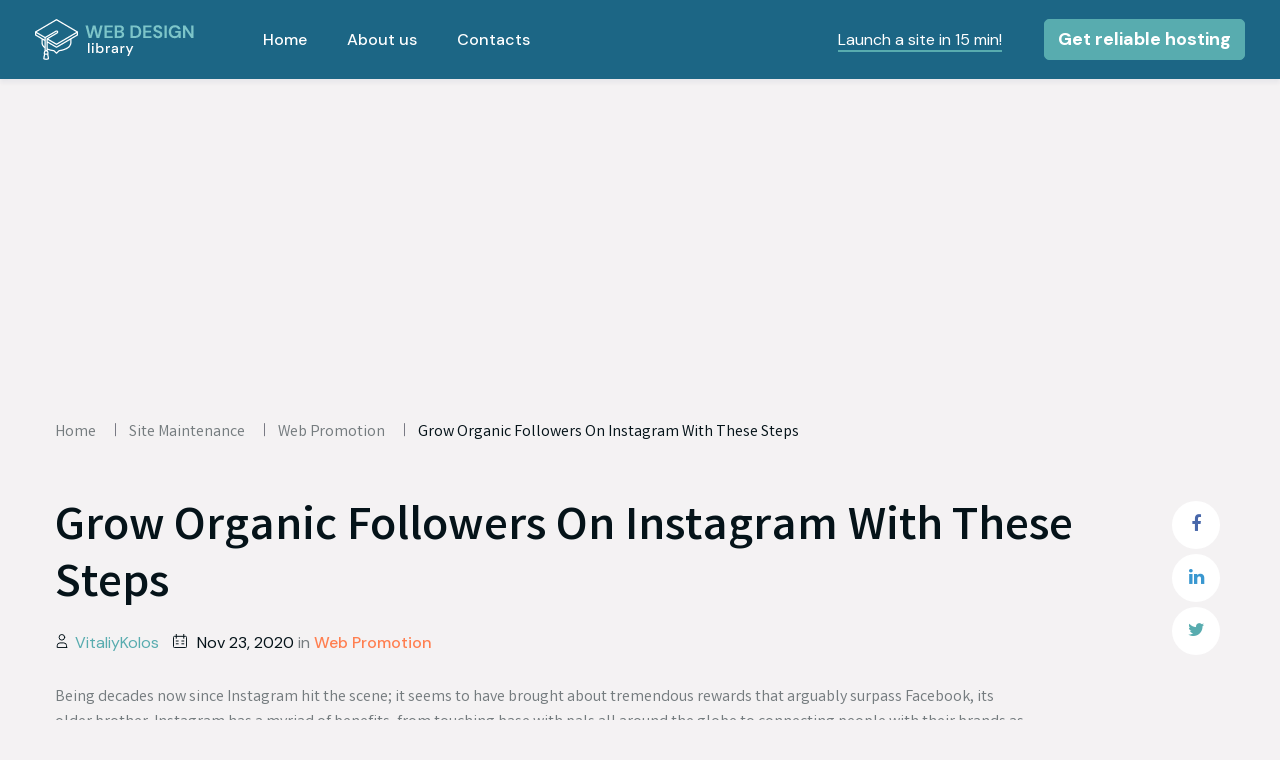

--- FILE ---
content_type: text/html; charset=UTF-8
request_url: https://www.webdesign.org/grow-organic-followers-on-instagram-with-these-steps.23445.html
body_size: 7080
content:
<!DOCTYPE html>
<html class="wide wow-animation" lang="en">
<head>
    <meta charset="utf-8">
    <meta name="viewport" content="width=device-width, height=device-height, initial-scale=1.0">
    <meta http-equiv="X-UA-Compatible" content="IE=edge">
    <link rel="icon" href="/redesign/images/favicon.ico" type="image/x-icon">
    <link rel="stylesheet" type="text/css" href="https://fonts.googleapis.com/css2?family=DM+Sans:wght@400;500;700&amp;family=Varta:wght@400;600;700&amp;display=swap">
    <link rel="stylesheet" href="/redesign/css/bootstrap.css?v=2">
    <link rel="stylesheet" href="/redesign/css/fonts.css?v=2">
    <link rel="stylesheet" href="/redesign/css/style.css?v=2">
	<script async src="https://pagead2.googlesyndication.com/pagead/js/adsbygoogle.js?client=ca-pub-2298923398874686" crossorigin="anonymous"></script>
	<title>Grow Organic Followers On Instagram With These Steps | Web Promotion</title>
	<meta property="og:site_name" content="Web Design Library" />
	<meta property="og:title" content="Grow Organic Followers On Instagram With These Steps" />
	<meta property="og:type" content="article" />
        <meta property="fb:page_id" content="159564920822452" />
	<meta property="og:description" content="Being decades now since Instagram hit the scene; it seems to have brought about tremendous rewards that arguably surpass Facebook, its older brother. Instagram has a myriad of benefits, from touching base with pals all around the globe to connecting people with their brands as they shop online. It's a convenient channel through which you can promote products and services, engage clients, and boost sales. " />
	<meta property="og:image" content="https://www.webdesign.org/img_articles/23445/og_image.jpg" />
	<meta property="og:url" content="https://www.webdesign.org/grow-organic-followers-on-instagram-with-these-steps.23445.html" />
	<meta http-equiv="Content-Type" content="text/html; charset=iso-8859-1"/>
	<meta name="description" content="Being decades now since Instagram hit the scene; it seems to have brought about tremendous rewards that arguably surpass Facebook, its older brother. Instagram has a myriad of benefits, from touching base with pals all around the globe to connecting people with their brands as they shop online. It's a convenient channel through which you can promote products and services, engage clients, and boost sales. "/>
	<meta name="keywords" content="web design, website design, web design articles, web design news, free web design tutorials, free web design stuff"/>
	<meta name="robots" content="index, follow"/>
	<!-- Google analytics -->
    <script type="text/javascript">

      var _gaq = _gaq || [];
      _gaq.push(['_setAccount', 'UA-2347512-1']);
      _gaq.push(['_trackPageview']);
      setTimeout("_gaq.push(['_trackEvent', '15_seconds', 'read'])",15000);

      (function() {
        var ga = document.createElement('script'); ga.type = 'text/javascript'; ga.async = true;
        ga.src = ('https:' == document.location.protocol ? 'https://ssl' : 'http://www') + '.google-analytics.com/ga.js';
        var s = document.getElementsByTagName('script')[0]; s.parentNode.insertBefore(ga, s);
      })();

    </script>

    <!--// Google analytics -->
        <script type="application/ld+json">
    {
      "@context": "https://schema.org",
      "@type": "TechArticle",
      "headline": "Grow Organic Followers On Instagram With These Steps",
      "image": "https://www.webdesign.org/img_articles/23445/previewImage",
      "datePublished": "2020-11-23T05:23:34-05:00",
      "dateModified": "2020-11-23T05:23:34-05:00",
      "mainEntityOfPage": {
        "@type": "WebPage"
      },
      "author": {
        "@type": "Person",
        "name": "VitaliyKolos"      },
      "publisher": {
        "@type": "Organization",
        "name": "Web Design Library",
        "logo": {
          "@type": "ImageObject",
          "url": "https://www.webdesign.org/logo.jpg"
        }
      }
    }
    </script>

    
	
    <script type="text/javascript">curr_cat="m_34";</script>

</head>
<body>
<div class="preloader">
    <div class="preloader-body">
        <div class="cssload-container">
            <div class="cssload-speeding-wheel"></div>
        </div>
        <p>Loading...</p>
    </div>
</div>
<div class="page">
    <header class="section page-header">
        <!--RD Navbar-->
        <div class="rd-navbar-wrap">
            <nav class="rd-navbar rd-navbar-classic" data-layout="rd-navbar-fixed" data-sm-layout="rd-navbar-fixed" data-md-layout="rd-navbar-fixed" data-lg-layout="rd-navbar-static" data-xl-layout="rd-navbar-static" data-md-device-layout="rd-navbar-fixed" data-lg-device-layout="rd-navbar-static" data-xl-device-layout="rd-navbar-static" data-lg-stick-up-offset="46px" data-xl-stick-up-offset="46px" data-xxl-stick-up-offset="46px" data-lg-stick-up="true" data-xl-stick-up="true" data-xxl-stick-up="true" data-auto-height="false">
                <div class="rd-navbar-collapse-toggle rd-navbar-fixed-element-1" data-rd-navbar-toggle=".rd-navbar-collapse">
                    <span></span>
                </div>
                <div class="rd-navbar-inner-wrap">
                    <div class="rd-navbar-aside-outer rd-navbar-collapse">
                        <a class="link-inverse rd-navbar-aside-link" href="/page/how-to-run-your-site-in-15-minutes ">Launch a site in 15 min!</a>
                        <a class="btn btn-primary mt-3 mt-lg-0" href="/hosting/">Get reliable hosting</a>
                    </div>
                    <div class="rd-navbar-main-outer">
                        <div class="rd-navbar-main">
                            <!--RD Navbar Panel-->
                            <div class="rd-navbar-panel">
                                <!--RD Navbar Toggle-->
                                <button class="rd-navbar-toggle" data-rd-navbar-toggle=".rd-navbar-nav-wrap"><span></span></button>
                                <!--RD Navbar Brand-->
                                <div class="rd-navbar-brand">
                                    <!--Brand--><a class="brand" href="/"><img class="brand-logo-dark" src="/redesign/images/logo-default-160x43.svg?v=1" alt="" width="160" height="43"/><img class="brand-logo-light" src="/redesign/images/logo-inverse-160x43.svg?v=1" alt="" width="160" height="43"/></a>
                                </div>
                            </div>
                            <div class="rd-navbar-main-element">
                                <div class="rd-navbar-nav-wrap">
                                    <ul class="rd-navbar-nav">
                                        <li class="rd-nav-item"><a class="rd-nav-link" href="/">Home</a>
                                        </li>
                                        <li class="rd-nav-item"><a class="rd-nav-link" href="/about.php">About us</a>
                                        </li>
                                        <li class="rd-nav-item"><a class="rd-nav-link" href="/contact.php">Contacts</a>
                                        </li>
                                    </ul>
                                </div>
                            </div>
                        </div>
                    </div>
                </div>
            </nav>
        </div>
    </header>
<!-- BuySellAds.com Ad Code -->
<script type="text/javascript">
(function(){
var bsa = document.createElement('script');
bsa.type = 'text/javascript';
bsa.async = true;
bsa.src = 'https://s3.buysellads.com/ac/bsa.js';
(document.getElementsByTagName('head')[0]||document.getElementsByTagName('body')[0]).appendChild(bsa);
})();
</script>
<!-- End BuySellAds.com Ad Code -->

<div class="breadcrumbs-custom bg-default">
    <div class="container">
        <ul class="breadcrumbs-custom-path">
            <li><a href="/">Home</a></li>
                            <li><a href="/site-maintenance/page-1.html">Site Maintenance</a></li>
                                    <li><a href="/site-maintenance/web-promotion/page-1.html">Web Promotion</a></li>
                                    <li class="active">Grow Organic Followers On Instagram With These Steps</li>
                        </ul>

    </div>
</div>
<section class="section section-lg bg-default">
    <div class="container position-relative">
        <div class="row row-30">
            <div class="col-12">
    <h1 class="pe-5 h1">Grow Organic Followers On Instagram With These Steps</h1>
    <style>
        .h1 {
            font-size: 48px;
        }
        @media screen and (max-width: 767px) {
            .h1 {
                font-size: 34px;
            }
        }
        h2,h3,h4 {
            font-size: 23px;
            margin-top:30px;
            text-transform: inherit;
            font-weight: 700;
            line-height: 1.30435;
            font-family: "DM Sans", -apple-system, BlinkMacSystemFont, "Segoe UI", Roboto, "Helvetica Neue", Arial, sans-serif;
        }
    </style>
        <div class="post-meta">
        <div class="post-meta-item post-meta-author">
            <svg class="meta-icon icon-svg-outline" xmlns="http://www.w3.org/2000/svg" width="14" height="14" fill="none">
                <path clip-rule="evenodd" d="M9.695 3.318a2.799 2.799 0 01-2.8 2.798 2.799 2.799 0 112.8-2.798zM11.562 13.578H2.228v-1.865a2.8 2.8 0 012.8-2.8h3.734a2.8 2.8 0 012.8 2.8v1.865z" stroke-linecap="square"></path>
            </svg><a href="/search.php?author=17302">VitaliyKolos</a>
        </div>
        <div class="post-meta-item post-meta-time">
            <svg class="meta-icon icon-svg-outline" xmlns="http://www.w3.org/2000/svg" width="14" height="14" fill="none">
                <path d="M3.29 0v4.667M10.757 0v4.667M2.823 7h2.8m5.6 0h-2.8m-5.6 2.8h2.8m2.8 0h2.8m-9.8-7.467h11.2c.516 0 .934.418.934.934V12.6a.933.933 0 01-.934.933h-11.2A.933.933 0 01.49 12.6V3.267c0-.516.418-.934.933-.934z"></path>
            </svg>
            <time>
                Nov 23, 2020            </time>
        </div>
        <div class="post-meta-item post-meta-divider">in</div>
        <div class="post-meta-item meta-item-category">
            <a href="site-maintenance/web-promotion/page-1.html">
                Web Promotion            </a>
        </div>
    </div>
        <ul class="list-social list-social-vertical">
        <li class="list-social-item">
            <a class="icon icon-social icon-sm fa-facebook-f" href="https://www.facebook.com/sharer/sharer.php?src=sp&u=http%3A%2F%2Fwww.webdesign.org%2Fgrow-organic-followers-on-instagram-with-these-steps.23445.html" target="_blank"></a>
        </li>
        <li class="list-social-item">
            <a class="icon icon-social icon-sm fa-linkedin" href="https://www.linkedin.com/shareArticle?mini=1&url=http%3A%2F%2Fwww.webdesign.org%2Fgrow-organic-followers-on-instagram-with-these-steps.23445.html" target="_blank"></a>
        </li>
        <li class="list-social-item">
            <a class="icon icon-social icon-sm fa-twitter" href="https://twitter.com/share?text=Grow+Organic+Followers+On+Instagram+With+These+Steps&url=http%3A%2F%2Fwww.webdesign.org%2Fgrow-organic-followers-on-instagram-with-these-steps.23445.html" target="_blank"></a>
        </li>
    </ul>
</div>
<style>
    .single_article_fix h1 a,
    .single_article_fix h2 a,
    .single_article_fix h3 a,
    .single_article_fix h4 a,
    .single_article_fix h5 a,
    .single_article_fix h6 a {
        color:#8DD1DB!important;
    }
    .single_article_fix h1 a:hover,
    .single_article_fix h2 a:hover,
    .single_article_fix h3 a:hover,
    .single_article_fix h4 a:hover,
    .single_article_fix h5 a:hover,
    .single_article_fix h6 a:hover {
        text-decoration: underline!important;
    }
    .single_article_fix {
        font-size: 16px;
    }

    .single_article_fix ul > li {
        padding-left: 20px;
    }

    .single_article_fix ul li {
        position: relative;
        margin-bottom:5px;
    }

    .single_article_fix ul > li::before {
        content: '';
        position: absolute;
        top: 11.2px;
        left: 0%;
        display: inline-block;
        width: 6px;
        height: 6px;
        border-radius: 50%;
        background-color: #8DD1DB;
        transform: translateY(-50%);
    }

    .single_article_fix ol {
        counter-reset: li;
        text-align: left;
    }

    .single_article_fix ol li {
        position: relative;
        margin-bottom: 5px;
    }

    .single_article_fix ol > li {
        padding-left: 25px;
    }

    .single_article_fix ol > li:before {
        position: absolute;
        content: counter(li, decimal) ".";
        counter-increment: li;
        top: 0;
        left: 0;
        display: inline-block;
        width: 15px;
        color: #b7b7b7;
    }
    .single_article_fix ol > li + li {
        margin-top: 10px;
    }
    .custom_anchor_link {
        cursor: pointer;
        color: #051319;
    }
    .custom_anchor_link:hover {
        color: #051319;
        text-decoration: underline;
    }
</style>
<div class="col-xl-10">
    <div class="row">
        <div class="col-12 single_article_fix">
            <p>Being decades now since Instagram hit the scene; it seems to have brought about tremendous rewards that arguably surpass Facebook, its older brother. Instagram has a myriad of benefits, from touching base with pals all around the globe to connecting people with their brands as they shop online. It's a convenient channel through which you can promote products and services, engage clients, and boost sales. If you have been looking for strategies on how you can improve and grow your account, this article is for you. Let us explore a few ways how you can grow organic followers on IG.</p>


<p><picture><source srcset="/img_articles/23445/770.jpg.webp" type="image/webp" /><img src="/img_articles/23445/770.jpg"  alt="Grow Organic Followers On Instagram With These Steps 1" /></picture></p>


<h2>Posting Consistently</h2>


<p>Instagram is one of the most competitive platforms. It has millions of active users around the globe. You definitely need to spice up your game to win followers in this massive field, and this is why according to <a target="_blank" rel="nofollow" href="https://growthoid.com/best-instagram-bots/">Growthoid</a>, many people use Instagram bots. To earn followers you must be active in your account.
That's not all; your posts should have some worthy content. Do this with enough consistency. This is one of the quick ways you can grow your <a href="https://viralyft.com/blog/how-to-grow-on-instagram
" target="_blank"  rel="nofollow" >Instagram followers</a>. This will give people some anticipation as they keep looking forward to your valuable posts. While at it, you will also want to post quality eye-catching content that will create a conversation. </p>



<h2>Use Unique Emojis</h2>


<p>There is always a way around everything. Growing your account on Instagram does not have to be an uphill task. Just by embracing a few tactics, you can bait millions of Instagram followers in the shortest time possible. If there is a common language on Instagram called emojis. You will be misplaced not to embrace this trend as an Instagram user. Almost every caption and remark beholds an emoji. Ensure you use your unique emoji in your conversations. This will make you more visible to other users. It's like a username or hashtag. Someone can easily find you just by the type of emoji you use. For instance, if you are a florist and someone is looking for your services they can easily spot you. Just by the flowery emoji in your biography as they run their search.</p>



<h2>Get Your Posting Time Right</h2>


<p>Your timing for posting your content will hugely dictate whether you will gain followers or not.  You can always use analytics to determine which time you are most likely to gain a huge viewership especially if you are promoting a brand. For instance, if your field is in tourism and you want to sell your brand on the hot spots which people can visit, post your content on Friday.  Get your time right to capture many views and comments. Some of these guys will follow you to be up to date with some of the latest holiday destinations.</p>



<h2>Post Engaging Content</h2>


<p>If you are new to Instagram and you are looking for ways to market your brand, increasing your followers can give you that lift. All you need is patience and as you build an audience for your brand. Using Engaging content is one powerful tool in gaining followers. Using stale content, photos and videos will force people to ignore your comment. Instagram users love engagements. By posting engaging content you lure people to jump in and comment. This will spread it wider as they share it with others and increase your followers on Instagram.</p>

<h2>Utilize Pre-Boosted Accounts for Faster Growth</h2>


<p>One of the fastest ways to jumpstart your Instagram growth, especially for business and marketing campaigns, is by utilizing pre-boosted, aged accounts. Starting from scratch can be a slow process, but platforms like <a  href="https://accsmarket.com/en/catalog/instagram">AccsMarket.com</a>, where you can buy established Instagram accounts, provide a huge advantage. These older accounts come with an already engaged audience and can give your brand instant credibility. Whether you’re looking to promote products or services, launching from an account that already has a following helps you reach a wider audience quicker, boosting your marketing efforts significantly.</p>

<p>Finally, to win followers on Instagram you can’t be selfish. Always be the first to extend a hand. In other words, don't just read a comment from other users and ignore it. If you find it interesting, why not like and leave a comment? By doing this you will be enticing people to notice and follow you back. They will likely be interested in your content too. This trend will help increase your Instagram followers with time.</p>        </div>
    </div>
</div>
<div class="col-12 row-lg">
    <div class="row row-40 row-lg-80">
        

        <!--    </div>-->
<!--        <div class="col-12">-->
<!--            <div class="row row-15 mt-xxl-n4">-->
<!--                <div class="col-md-6">-->
<!--                    <div class="pag-post-area text-start"><a class="pag-post-link" href="#">-->
<!--                            <svg class="icon-svg" width="26" height="17" viewbox="0 0 26 17" fill="none" xmlns="http://www.w3.org/2000/svg">-->
<!--                                <path fill-rule="evenodd" clip-rule="evenodd" d="M4.41635 9.06521L10.3723 14.8471L9.03382 16.1464L0.792892 8.14642L9.03382 0.146423L10.3723 1.44579L4.41635 7.22763H25.7929V9.06521H4.41635Z"></path>-->
<!--                            </svg><span class="ms-2">Previous</span>-->
<!--                            <h6 class="pag-post-title pag-post-title">SEO or PPC: which strategy to choose for Your project</h6></a></div>-->
<!--                </div>-->
<!--                <div class="col-md-6">-->
<!--                    <div class="pag-post-area text-end"><a class="pag-post-link" href="#"><span class="me-2">Next</span>-->
<!--                            <svg class="icon-svg" width="25" height="17" viewbox="0 0 25 17" fill="none" xmlns="http://www.w3.org/2000/svg">-->
<!--                                <path fill-rule="evenodd" clip-rule="evenodd" d="M16.7591 0.146423L25 8.14642L16.7591 16.1464L15.4206 14.8471L21.3765 9.06521H0V7.22763H21.3765L15.4206 1.44579L16.7591 0.146423Z"></path>-->
<!--                            </svg>-->
<!--                            <h6 class="pag-post-title pag-post-title"> SEO for the masses</h6></a></div>-->
<!--                </div>-->
<!--            </div>-->
<!--        </div>-->
<!--    </div>-->
</div>
        </div>
    </div>
</section>



<script type="text/javascript">
setTimeout(function(){var a=document.createElement("script");
var b=document.getElementsByTagName("script")[0];
a.src=document.location.protocol+"//dnn506yrbagrg.cloudfront.net/pages/scripts/0012/0919.js?"+Math.floor(new
Date().getTime()/3600000);
a.async=true;a.type="text/javascript";b.parentNode.insertBefore(a,b)}, 1);
</script>

<footer class="section footer-classic">
    <div class="container">
        <div class="row row-40">
            <div class="col-sm-6 col-lg-4 col-xxl-2">
                <!--Brand--><a class="brand" href="index.html"><img class="brand-logo-dark" src="/redesign/images/logo-default-160x43.svg" alt="" width="160" height="43"/><img class="brand-logo-light" src="/redesign/images/logo-inverse-160x43.svg" alt="" width="160" height="43"/></a>
                <ul class="list-inline list-social footer-social">
                    <li class="list-social-item">
                        <a class="icon icon-social icon-sm fa-facebook-f" href="https://www.facebook.com/webdesignresource" target="_blank"></a>
                    </li>
                    <li class="list-social-item">
                        <a class="icon icon-social icon-sm fa-twitter" href="https://twitter.com/VitaliyKolosWDL" target="_blank"></a>
                    </li>

                                    </ul>
            </div>
            <div class="col-sm-6 col-lg-4 col-xxl-2 offset-xxl-2">
                <ul class="footer-list">
                    <li class="footer-list-item"><a href="/web-design-basics/page-1.html">Web design basics</a></li>
                    <li class="footer-list-item"><a href="/tutorials/page-1.html">Tutorials</a></li>
                    <li class="footer-list-item"><a href="/web-design-basics/web-design-showcase/page-1.html">Showcases</a></li>
                </ul>
            </div>
            <div class="col-md-12 col-lg-4 offset-xxl-2" id="letter-form">
                <div class="footer-title">Join my newsletter</div>
                <form class="rd-form rd-mailform" method="post" action="/add_letter">
                    <div class="rd-form-inline">
                        <div class="form-wrap">
                            <input class="form-input form-input-lg form-input-bordered" id="subscrb-mail" type="email" name="email" data-constraints="@Email @Required">
                            <label class="form-label form-label-lg" for="subscrb-mail">Enter your e-mail address</label>
                        </div>
                        <div class="form-button">
                            <button class="btn btn-primary btn-flow h-100" type="submit">
                                <svg class="icon-svg-outline" width="20" height="20" viewbox="0 0 20 20" fill="none" xmlns="http://www.w3.org/2000/svg">
                                    <path d="M9.56326 10.9836L9.47703 10.3128L8.82239 10.1431L3.02312 8.6396L17.8128 2.06642L10.296 16.6824L9.56326 10.9836Z" stroke-width="2"></path>
                                </svg>
                            </button>
                        </div>
                    </div>
                    <style>
                        .err-block {
                            font-size: 14px;
                            line-height: 14px;
                            padding-top: 10px;
                        }
                    </style>
                    <div class="err-block"></div>
                </form>
            </div>

        </div>
        <div class="row row-xl">
            <hr>
        </div>
        <div class="row row-lg">
            <div class="col-12">
                <h6 class="text-primary">Our partners:</h6>
            </div>
        </div>
        <div class="row row-sm row-11 row-sm-20">
            <div class="col-sm-6 col-md-4">
                <ul class="list list-footer">
                    <li><a target="_blank" rel="dofollow" href="https://templatemonster.com">templatemonster.com</a></li>
                    <li><a target="_blank" rel="dofollow" href="https://zemez.io">zemez.io</a></li>
                    <li><a target="_blank" rel="dofollow" href="https://crocoblock.com">crocoblock.com</a></li>
                    <li><a target="_blank" rel="dofollow" href="https://motocms.com">motocms.com</a></li>
                </ul>
            </div>
            <div class="col-sm-6 col-md-4">
                <ul class="list list-footer">
                    <li><a target="_blank" rel="dofollow" href="https://weblium.com">weblium.com</a></li>
                    <li><a target="_blank" rel="dofollow" href="https://motopress.com">motopress.com</a></li>
                    <li><a target="_blank" rel="dofollow" href="https://templates.com">templates.com</a></li>
		    <li><a target="_blank" rel="dofollow" href="https://tmwebstudio.dev/">TM Web Studio</a></li>
                </ul>
            </div>
            <div class="col-sm-6 col-md-4">
                <ul class="list list-footer">
                    <li><a target="_blank" rel="dofollow" href="https://freetemplatesonline.com">freetemplatesonline.com</a></li>
                    <li><a target="_blank" rel="dofollow" href="https://monsterone.com">monsterone.com</a></li>
                    <li><a target="_blank" rel="dofollow" href="https://novibuilder.com">novibuilder.com</a></li>
                </ul>
            </div>
        </div>
    </div>
</footer>
<div class="section bg-navy-blue">
    <div class="container">
        <p class="rights"><span>Copyright&nbsp;</span><span>&copy;&nbsp;</span><span class="copyright-year"></span><span>.&nbsp;</span><span>All Rights Reserved</span></p>
    </div>
</div>
</div>
<div class="snackbars" id="form-output-global"></div>
<script src="/redesign/js/core.min.js"></script>
<script src="/redesign/js/script.js?v=9"></script>
<script src="/redesign/js/lazysizes.min.js"></script>
<script defer src="https://static.cloudflareinsights.com/beacon.min.js/vcd15cbe7772f49c399c6a5babf22c1241717689176015" integrity="sha512-ZpsOmlRQV6y907TI0dKBHq9Md29nnaEIPlkf84rnaERnq6zvWvPUqr2ft8M1aS28oN72PdrCzSjY4U6VaAw1EQ==" data-cf-beacon='{"version":"2024.11.0","token":"8be3414a09f14ffaa7506d797d2636d2","r":1,"server_timing":{"name":{"cfCacheStatus":true,"cfEdge":true,"cfExtPri":true,"cfL4":true,"cfOrigin":true,"cfSpeedBrain":true},"location_startswith":null}}' crossorigin="anonymous"></script>
</body>
</html>



--- FILE ---
content_type: text/html; charset=utf-8
request_url: https://www.google.com/recaptcha/api2/aframe
body_size: 258
content:
<!DOCTYPE HTML><html><head><meta http-equiv="content-type" content="text/html; charset=UTF-8"></head><body><script nonce="Bg0s2UtZrHVX58DrbCAEyA">/** Anti-fraud and anti-abuse applications only. See google.com/recaptcha */ try{var clients={'sodar':'https://pagead2.googlesyndication.com/pagead/sodar?'};window.addEventListener("message",function(a){try{if(a.source===window.parent){var b=JSON.parse(a.data);var c=clients[b['id']];if(c){var d=document.createElement('img');d.src=c+b['params']+'&rc='+(localStorage.getItem("rc::a")?sessionStorage.getItem("rc::b"):"");window.document.body.appendChild(d);sessionStorage.setItem("rc::e",parseInt(sessionStorage.getItem("rc::e")||0)+1);localStorage.setItem("rc::h",'1768553734535');}}}catch(b){}});window.parent.postMessage("_grecaptcha_ready", "*");}catch(b){}</script></body></html>

--- FILE ---
content_type: image/svg+xml
request_url: https://www.webdesign.org/redesign/images/logo-inverse-160x43.svg?v=1
body_size: 4268
content:
<svg width="160" height="43" viewBox="0 0 160 43" fill="none" xmlns="http://www.w3.org/2000/svg">
<g clip-path="url(#clip0)">
<path d="M42.6396 13.3684L21.8688 1.18315C21.6414 1.04995 21.3588 1.04987 21.131 1.1834L7.33066 9.27925C7.03058 9.45528 6.92997 9.84118 7.10609 10.1413C7.28212 10.4413 7.66794 10.542 7.9681 10.3658L21.5 2.42738L41.2225 13.9976L21.5 25.5678L13.3969 20.8142L22.4003 15.5322C23.1992 15.0636 23.4678 14.0324 22.9991 13.2335C22.5303 12.4347 21.4992 12.166 20.7005 12.6348L10.3005 18.7359C10.2283 18.7782 10.16 18.8257 10.0958 18.8776L1.77753 13.9977L7.9681 10.3658C8.26818 10.1898 7.28212 10.4413 7.10609 10.1413C6.92997 9.8411 7.63074 9.10305 7.33066 9.27925L0.360545 13.3684C0.138322 13.4985 0 13.7397 0 13.9976V16.9516C0 17.2091 0.137986 17.4502 0.360377 17.5808L6.5229 21.196V25.1636C6.5229 26.9921 7.54062 28.7052 9.47075 30.1342V32.8327C9.06712 33.2522 8.81861 33.8219 8.81861 34.4486V36.0671C8.81861 36.1975 8.8538 36.3199 8.91519 36.4253L8.20292 40.3685C8.13573 40.7421 8.31563 41.1129 8.65064 41.2915C10.2159 42.1249 12.0853 42.1255 13.6511 41.2915C13.9864 41.1129 14.1663 40.7418 14.0988 40.3681L13.3867 36.4252C13.448 36.3199 13.4832 36.1975 13.4832 36.0671V34.4486C13.4832 33.8214 13.2343 33.2512 12.8301 32.8317V31.9389C14.5017 32.5878 16.415 33.0457 18.4236 33.2741C18.6173 33.2961 18.7991 33.3833 18.9352 33.5195L20.9504 35.5347C21.0973 35.6815 21.2924 35.7624 21.5001 35.7624C21.7078 35.7624 21.9029 35.6815 22.0498 35.5347L24.065 33.5195C24.2012 33.3832 24.3818 33.2962 24.5737 33.2744C28.419 32.8377 32.1127 31.284 34.2975 29.4971C34.5668 29.2768 34.6066 28.8799 34.3864 28.6107C34.1662 28.3413 33.7693 28.3017 33.5 28.5218C31.5292 30.1336 27.987 31.6188 24.4316 32.0226C23.9577 32.0765 23.5112 32.2916 23.1741 32.6286L21.5 34.3027L19.8259 32.6286C19.489 32.2916 19.0414 32.0764 18.5658 32.0223C16.4758 31.7847 14.5026 31.2876 12.83 30.5795V24.896L21.1312 29.7659C21.3549 29.8969 21.6376 29.9013 21.869 29.7656L35.2173 21.9349V25.1635C35.2173 25.7129 34.2109 27.9404 33.5 28.5218C33.3495 28.8354 33.4818 29.2118 33.7955 29.3622C34.1117 29.5139 34 29.5 34.2975 29.4971C35.2173 28.8111 36.4771 25.9029 36.4771 25.1635V21.196L42.64 17.5805C42.8621 17.45 43 17.209 43 16.9516V13.9975C43 13.7414 42.8632 13.4995 42.6396 13.3684ZM10.0784 35.5211V34.4485C10.0784 33.8571 10.5595 33.376 11.1509 33.376C11.7424 33.376 12.2235 33.8571 12.2235 34.4485V35.5211H10.0784ZM1.25977 15.1544L9.48352 19.9789C9.47503 20.0467 9.47067 20.1154 9.47067 20.1846V21.4649C6.40372 19.6656 2.22777 17.2158 1.25977 16.6479V15.1544ZM7.78266 25.1636V21.935L9.47075 22.9253L9.47083 28.3179C9.47083 28.6659 9.75277 28.9478 10.1007 28.9478C10.4487 28.9478 10.7306 28.6659 10.7306 28.3179C10.7306 27.0671 10.7305 21.5319 10.7305 20.1845C10.7305 20.0362 10.81 19.8974 10.938 19.8224L21.338 13.7213C21.5375 13.604 21.7953 13.6712 21.9126 13.8709C22.0298 14.0706 21.9626 14.3284 21.763 14.4456L11.8816 20.2426C11.6889 20.3557 11.5704 20.5624 11.5704 20.7859V32.1541C11.2937 32.1036 11.0077 32.1036 10.7306 32.1542C10.7306 31.384 10.7306 29.0857 10.7306 28.3179C10.7306 27.97 10.4487 27.688 10.1007 27.688C9.75277 27.688 9.47083 27.97 9.47083 28.3179V28.5013C8.56893 27.6638 7.78266 26.539 7.78266 25.1636ZM9.49494 40.3029L10.1311 36.7809H12.1708L12.8069 40.3029C11.7522 40.7746 10.5494 40.7746 9.49494 40.3029ZM41.7402 16.6479C34.8152 20.7104 27.0897 25.2426 21.5 28.5218L12.8301 23.4357V21.9421L21.1302 26.8113C21.3583 26.9455 21.6417 26.9457 21.8691 26.8117L41.7402 15.1544V16.6479Z" fill="white"/>
</g>
<path d="M53.78 20L50.45 7.4H52.916L55.184 17.426L57.848 7.4H60.386L62.978 17.426L65.246 7.4H67.73L64.31 20H61.574L59.072 10.658L56.498 20H53.78ZM69.3998 20V7.4H77.6258V9.254H71.7038V12.71H77.0858V14.51H71.7038V18.146H77.6258V20H69.3998ZM79.806 20V7.4H84.864C86.172 7.4 87.168 7.706 87.852 8.318C88.548 8.918 88.896 9.692 88.896 10.64C88.896 11.432 88.68 12.068 88.248 12.548C87.828 13.016 87.312 13.334 86.7 13.502C87.42 13.646 88.014 14.006 88.482 14.582C88.95 15.146 89.184 15.806 89.184 16.562C89.184 17.558 88.824 18.38 88.104 19.028C87.384 19.676 86.364 20 85.044 20H79.806ZM82.11 12.692H84.522C85.17 12.692 85.668 12.542 86.016 12.242C86.364 11.942 86.538 11.516 86.538 10.964C86.538 10.436 86.364 10.022 86.016 9.722C85.68 9.41 85.17 9.254 84.486 9.254H82.11V12.692ZM82.11 18.128H84.684C85.368 18.128 85.896 17.972 86.268 17.66C86.652 17.336 86.844 16.886 86.844 16.31C86.844 15.722 86.646 15.26 86.25 14.924C85.854 14.588 85.32 14.42 84.648 14.42H82.11V18.128ZM95.4506 20V7.4H99.7526C101.229 7.4 102.441 7.664 103.389 8.192C104.349 8.708 105.057 9.44 105.513 10.388C105.981 11.324 106.215 12.428 106.215 13.7C106.215 14.972 105.981 16.082 105.513 17.03C105.057 17.966 104.349 18.698 103.389 19.226C102.441 19.742 101.229 20 99.7526 20H95.4506ZM97.7546 18.02H99.6446C100.701 18.02 101.535 17.852 102.147 17.516C102.759 17.168 103.197 16.676 103.461 16.04C103.725 15.392 103.857 14.612 103.857 13.7C103.857 12.8 103.725 12.026 103.461 11.378C103.197 10.73 102.759 10.232 102.147 9.884C101.535 9.536 100.701 9.362 99.6446 9.362H97.7546V18.02ZM108.247 20V7.4H116.473V9.254H110.551V12.71H115.933V14.51H110.551V18.146H116.473V20H108.247ZM122.956 20.216C122.032 20.216 121.216 20.06 120.508 19.748C119.8 19.424 119.242 18.968 118.834 18.38C118.426 17.78 118.216 17.054 118.204 16.202H120.634C120.658 16.79 120.868 17.288 121.264 17.696C121.672 18.092 122.23 18.29 122.938 18.29C123.55 18.29 124.036 18.146 124.396 17.858C124.756 17.558 124.936 17.162 124.936 16.67C124.936 16.154 124.774 15.752 124.45 15.464C124.138 15.176 123.718 14.942 123.19 14.762C122.662 14.582 122.098 14.39 121.498 14.186C120.526 13.85 119.782 13.418 119.266 12.89C118.762 12.362 118.51 11.66 118.51 10.784C118.498 10.04 118.672 9.404 119.032 8.876C119.404 8.336 119.908 7.922 120.544 7.634C121.18 7.334 121.912 7.184 122.74 7.184C123.58 7.184 124.318 7.334 124.954 7.634C125.602 7.934 126.106 8.354 126.466 8.894C126.838 9.434 127.036 10.076 127.06 10.82H124.594C124.582 10.376 124.408 9.986 124.072 9.65C123.748 9.302 123.292 9.128 122.704 9.128C122.2 9.116 121.774 9.242 121.426 9.506C121.09 9.758 120.922 10.13 120.922 10.622C120.922 11.042 121.054 11.378 121.318 11.63C121.582 11.87 121.942 12.074 122.398 12.242C122.854 12.41 123.376 12.59 123.964 12.782C124.588 12.998 125.158 13.25 125.674 13.538C126.19 13.826 126.604 14.21 126.916 14.69C127.228 15.158 127.384 15.764 127.384 16.508C127.384 17.168 127.216 17.78 126.88 18.344C126.544 18.908 126.046 19.364 125.386 19.712C124.726 20.048 123.916 20.216 122.956 20.216ZM129.394 20V7.4H131.698V20H129.394ZM139.648 20.216C138.46 20.216 137.422 19.946 136.534 19.406C135.646 18.866 134.956 18.116 134.464 17.156C133.972 16.184 133.726 15.056 133.726 13.772C133.726 12.476 133.978 11.336 134.482 10.352C134.998 9.356 135.724 8.582 136.66 8.03C137.608 7.466 138.73 7.184 140.026 7.184C141.502 7.184 142.726 7.538 143.698 8.246C144.67 8.954 145.3 9.932 145.588 11.18H143.014C142.822 10.592 142.474 10.136 141.97 9.812C141.466 9.476 140.818 9.308 140.026 9.308C138.766 9.308 137.794 9.71 137.11 10.514C136.426 11.306 136.084 12.398 136.084 13.79C136.084 15.182 136.42 16.262 137.092 17.03C137.776 17.786 138.7 18.164 139.864 18.164C141.004 18.164 141.862 17.858 142.438 17.246C143.026 16.622 143.38 15.806 143.5 14.798H140.314V13.07H145.822V20H143.698L143.518 18.344C143.11 18.944 142.6 19.406 141.988 19.73C141.376 20.054 140.596 20.216 139.648 20.216ZM148.062 20V7.4H150.366L156.288 16.274V7.4H158.592V20H156.288L150.366 11.144V20H148.062Z" fill="#7dc5c9"/>
<path d="M52.938 35V24.92H54.422V35H52.938ZM57.8413 26.74C57.5613 26.74 57.3279 26.656 57.1413 26.488C56.9639 26.3107 56.8753 26.0913 56.8753 25.83C56.8753 25.5687 56.9639 25.354 57.1413 25.186C57.3279 25.0087 57.5613 24.92 57.8413 24.92C58.1213 24.92 58.3499 25.0087 58.5273 25.186C58.7139 25.354 58.8073 25.5687 58.8073 25.83C58.8073 26.0913 58.7139 26.3107 58.5273 26.488C58.3499 26.656 58.1213 26.74 57.8413 26.74ZM57.0993 35V28.056H58.5833V35H57.0993ZM65.1483 35.168C64.607 35.168 64.1263 35.0607 63.7063 34.846C63.2956 34.6313 62.969 34.328 62.7263 33.936L62.5723 35H61.2423V24.92H62.7263V29.134C62.9503 28.8073 63.2583 28.518 63.6503 28.266C64.0423 28.014 64.5463 27.888 65.1623 27.888C65.8343 27.888 66.427 28.0467 66.9403 28.364C67.4536 28.6813 67.855 29.1153 68.1443 29.666C68.443 30.2167 68.5923 30.842 68.5923 31.542C68.5923 32.242 68.443 32.8673 68.1443 33.418C67.855 33.9593 67.4536 34.3887 66.9403 34.706C66.427 35.014 65.8296 35.168 65.1483 35.168ZM64.8963 33.88C65.531 33.88 66.0536 33.6653 66.4643 33.236C66.875 32.7973 67.0803 32.228 67.0803 31.528C67.0803 31.0707 66.987 30.6647 66.8003 30.31C66.6136 29.9553 66.357 29.68 66.0303 29.484C65.7036 29.2787 65.3256 29.176 64.8963 29.176C64.2616 29.176 63.739 29.3953 63.3283 29.834C62.927 30.2727 62.7263 30.8373 62.7263 31.528C62.7263 32.228 62.927 32.7973 63.3283 33.236C63.739 33.6653 64.2616 33.88 64.8963 33.88ZM70.8974 35V28.056H72.2274L72.3534 29.372C72.596 28.9147 72.932 28.5553 73.3614 28.294C73.8 28.0233 74.3274 27.888 74.9434 27.888V29.442H74.5374C74.1267 29.442 73.758 29.512 73.4314 29.652C73.114 29.7827 72.8574 30.0113 72.6614 30.338C72.4747 30.6553 72.3814 31.0987 72.3814 31.668V35H70.8974ZM79.2677 35.168C78.6797 35.168 78.1944 35.07 77.8117 34.874C77.4291 34.678 77.1444 34.4213 76.9577 34.104C76.7711 33.7773 76.6777 33.4227 76.6777 33.04C76.6777 32.368 76.9391 31.836 77.4617 31.444C77.9844 31.052 78.7311 30.856 79.7017 30.856H81.5217V30.73C81.5217 30.1887 81.3724 29.7827 81.0737 29.512C80.7844 29.2413 80.4064 29.106 79.9397 29.106C79.5291 29.106 79.1697 29.2087 78.8617 29.414C78.5631 29.61 78.3811 29.904 78.3157 30.296H76.8317C76.8784 29.792 77.0464 29.3627 77.3357 29.008C77.6344 28.644 78.0077 28.3687 78.4557 28.182C78.9131 27.986 79.4124 27.888 79.9537 27.888C80.9244 27.888 81.6757 28.1447 82.2077 28.658C82.7397 29.162 83.0057 29.8527 83.0057 30.73V35H81.7177L81.5917 33.81C81.3957 34.1927 81.1111 34.5147 80.7377 34.776C80.3644 35.0373 79.8744 35.168 79.2677 35.168ZM79.5617 33.964C79.9631 33.964 80.2991 33.8707 80.5697 33.684C80.8497 33.488 81.0644 33.2313 81.2137 32.914C81.3724 32.5967 81.4704 32.2467 81.5077 31.864H79.8557C79.2677 31.864 78.8477 31.9667 78.5957 32.172C78.3531 32.3773 78.2317 32.634 78.2317 32.942C78.2317 33.2593 78.3484 33.5113 78.5817 33.698C78.8244 33.8753 79.1511 33.964 79.5617 33.964ZM85.436 35V28.056H86.766L86.892 29.372C87.1347 28.9147 87.4707 28.5553 87.9 28.294C88.3387 28.0233 88.866 27.888 89.482 27.888V29.442H89.076C88.6654 29.442 88.2967 29.512 87.97 29.652C87.6527 29.7827 87.396 30.0113 87.2 30.338C87.0134 30.6553 86.92 31.0987 86.92 31.668V35H85.436ZM92.2664 38.08L93.9324 34.426H93.5264L90.7824 28.056H92.3924L94.5204 33.194L96.7464 28.056H98.3144L93.8344 38.08H92.2664Z" fill="white"/>
<defs>
<clipPath id="clip0">
<rect width="43" height="43" fill="white"/>
</clipPath>
</defs>
</svg>
